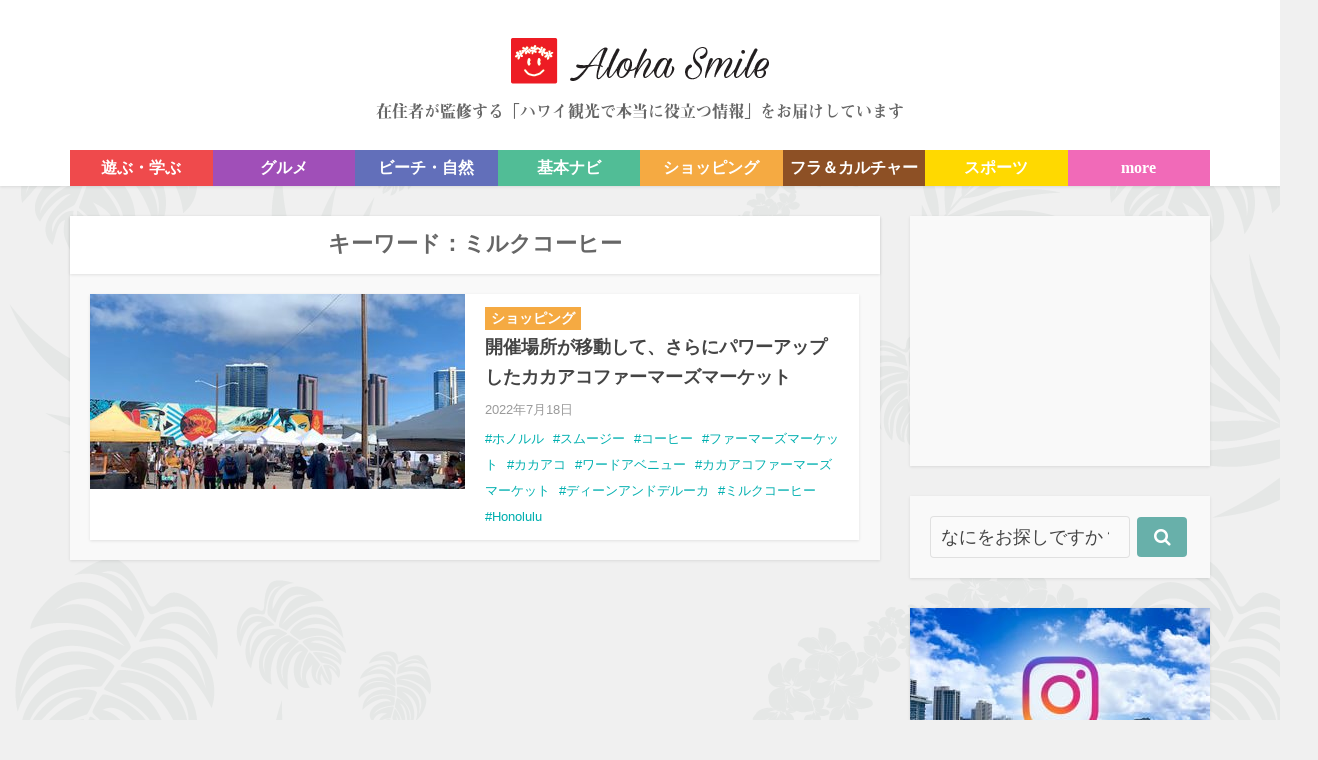

--- FILE ---
content_type: text/html; charset=utf-8
request_url: https://www.google.com/recaptcha/api2/aframe
body_size: 267
content:
<!DOCTYPE HTML><html><head><meta http-equiv="content-type" content="text/html; charset=UTF-8"></head><body><script nonce="I-3gxmrqcQO1blDb7QTN9w">/** Anti-fraud and anti-abuse applications only. See google.com/recaptcha */ try{var clients={'sodar':'https://pagead2.googlesyndication.com/pagead/sodar?'};window.addEventListener("message",function(a){try{if(a.source===window.parent){var b=JSON.parse(a.data);var c=clients[b['id']];if(c){var d=document.createElement('img');d.src=c+b['params']+'&rc='+(localStorage.getItem("rc::a")?sessionStorage.getItem("rc::b"):"");window.document.body.appendChild(d);sessionStorage.setItem("rc::e",parseInt(sessionStorage.getItem("rc::e")||0)+1);localStorage.setItem("rc::h",'1768644991968');}}}catch(b){}});window.parent.postMessage("_grecaptcha_ready", "*");}catch(b){}</script></body></html>